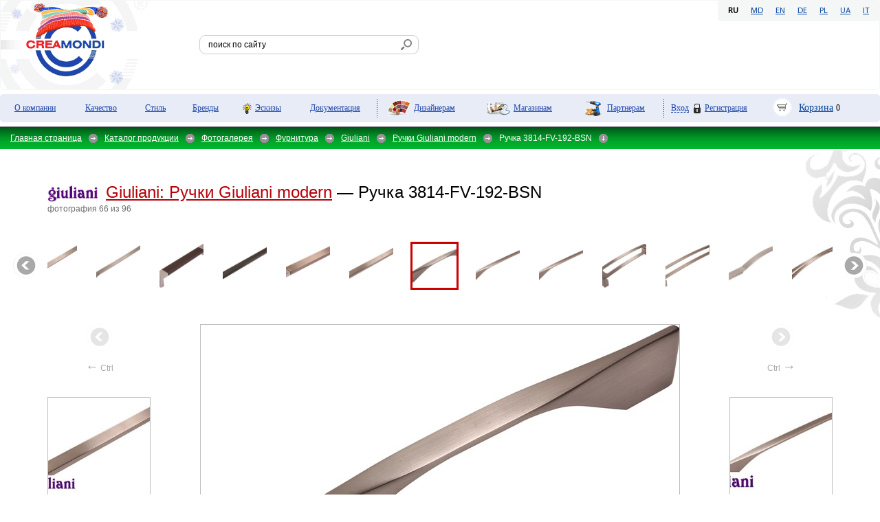

--- FILE ---
content_type: text/html; charset=utf-8
request_url: https://www.creamondi.md/ru/catalog/gallery/furnitura/handle_giuliani/handle_giuliani_modern/2274/default.aspx
body_size: 9979
content:

<!DOCTYPE html PUBLIC "-//W3C//DTD XHTML 1.0 Transitional//EN" "http://www.w3.org/TR/xhtml1/DTD/xhtml1-transitional.dtd">
<html>
<head><title>
	
				Ручки  Giuliani modern Ручка 3814-FV-192-BSN в Молдове, Фурнитура Giuliani  в Кишиневе. Фотогалерея Creamondi:  Ручки  Giuliani modern
			
</title><meta http-equiv="Content-Type" content="text/html; charset=utf-8" /><meta id="ctl00_metaDescription" name="description" content="Giuliani Фурнитура Ручки  Giuliani modern Ручка 3814-FV-192-BSN Фотогалерея Creamondi: фотографии мебели, шкафов-купе, кухни, гардеробов, декоративных материалов отделки" /><meta id="ctl00_metaKeywords" name="keywords" content="Giuliani Фурнитура Ручки  Giuliani modern Ручка 3814-FV-192-BSN creamondi, фотографии мебели, шкафов-купе, кухни, гардеробов, материалов, фотогалерея, ротанг, бамбук, пластик, кожа, декоры, материалы отделки для шкафов-купе" /><link rel="stylesheet" type="text/css" href="/css/style.css" />
    <!--[if gte IE 9]><link href="/css/ie9.css" type="text/css" rel="stylesheet" /><![endif]-->
    <link href="/i/favicon.ico" rel="shortcut icon" /><link href="/css/gallery.css" rel="stylesheet" type="text/css" /><link rel="stylesheet" type="text/css" href="/css/medias.css" />
    <script src="/js/jquery-1.5.1.js" type="text/javascript"></script>
    <script src="/js/common.js" type="text/javascript"></script>
    <script src="/js/jquery.autocomplete.min.js" type="text/javascript"></script>
    <link href="/js/jquery.autocomplete.css" rel="stylesheet" type="text/css" />
    <script src="/js/docready.js" type="text/javascript"></script>
<!-- google analytics -->
<script type="text/javascript">
  var _gaq = _gaq || [];
  _gaq.push(['_setAccount', 'UA-19053798-1']);
  _gaq.push(['_trackPageview']);

  (function() {
    var ga = document.createElement('script'); ga.type = 'text/javascript'; ga.async = true;
    ga.src = ('https:' == document.location.protocol ? 'https://ssl' : 'http://www') + '.google-analytics.com/ga.js';
    var s = document.getElementsByTagName('script')[0]; s.parentNode.insertBefore(ga, s);
  })();
</script>
<!-- /google analytics -->
</head>
<body lang="ru" class="photogalleryDefault ">
    <form name="aspnetForm" method="post" action="/ru/catalog/gallery/furnitura/handle_giuliani/handle_giuliani_modern/2274/default.aspx" onsubmit="javascript:return WebForm_OnSubmit();" id="aspnetForm">
<div>
<input type="hidden" name="__EVENTTARGET" id="__EVENTTARGET" value="" />
<input type="hidden" name="__EVENTARGUMENT" id="__EVENTARGUMENT" value="" />
<input type="hidden" name="__VIEWSTATE" id="__VIEWSTATE" value="/wEPDwUKLTI3ODA4MzAyOGQYAQUeX19Db250cm9sc1JlcXVpcmVQb3N0QmFja0tleV9fFgEFGGN0bDAwJHVjU2VhcmNoJGJ0blNlYXJjaOiAzMAoMx3JDnV95woMRnue3ahSBzhxGwS09m2VuKe9" />
</div>

<script type="text/javascript">
//<![CDATA[
var theForm = document.forms['aspnetForm'];
if (!theForm) {
    theForm = document.aspnetForm;
}
function __doPostBack(eventTarget, eventArgument) {
    if (!theForm.onsubmit || (theForm.onsubmit() != false)) {
        theForm.__EVENTTARGET.value = eventTarget;
        theForm.__EVENTARGUMENT.value = eventArgument;
        theForm.submit();
    }
}
//]]>
</script>


<script src="/WebResource.axd?d=a8SGpRiKLILDRXhSmkY5G5jjmis0gLaICyXdIiDn-wA_7NXWCPyo521mPiW0br6mWS_bSU3Xo7NiER9UTbDZC9novW_1OGL5_yOR9PxQspQ1&amp;t=637100542300000000" type="text/javascript"></script>


<script src="/WebResource.axd?d=d1CWAenC9zUxDvVm47cP8jStNRmRy1sLse--CmB_sCAkqxTtPWCtrV-Es91Kcat6i083Cp7ZUTExTIdo0oTlX3pTJFYgD4iTpNu0ybvaKmo1&amp;t=637100542300000000" type="text/javascript"></script>
<script type="text/javascript">
//<![CDATA[
function WebForm_OnSubmit() {
if (typeof(ValidatorOnSubmit) == "function" && ValidatorOnSubmit() == false) return false;
return true;
}
//]]>
</script>

<div>

	<input type="hidden" name="__VIEWSTATEGENERATOR" id="__VIEWSTATEGENERATOR" value="E5F74332" />
	<input type="hidden" name="__EVENTVALIDATION" id="__EVENTVALIDATION" value="/wEdAAU88cMf0n5PIqHIRCqYsGSEtnHPJpAn9ZGlts64ZlQP2jMXPtHgfTcY5/oOYlZpt5oPmAMzq1ktHAOvunYPy9adcmFp0NNvm5Ab/tuaUrUm96ECaitmXVvYTgYY9BgR3nuXGE1Pa0IALhcSo8hgwDXO" />
</div>
        <div class="headerMain">
            
        <ul class="lang">
    
            <li class="active">RU</li>
    
            <li><a title=MD href="/ro/catalog/gallery/furnitura/handle_giuliani/handle_giuliani_modern/2274/default.aspx">MD</a></li>
    
            <li><a title=EN href="/en/catalog/gallery/furnitura/handle_giuliani/handle_giuliani_modern/2274/default.aspx">EN</a></li>
    
            <li><a title=DE href="/de/catalog/gallery/furnitura/handle_giuliani/handle_giuliani_modern/2274/default.aspx">DE</a></li>
    
            <li><a title=PL href="/pl/catalog/gallery/furnitura/handle_giuliani/handle_giuliani_modern/2274/default.aspx">PL</a></li>
    
            <li><a title=UA href="/uk/catalog/gallery/furnitura/handle_giuliani/handle_giuliani_modern/2274/default.aspx">UA</a></li>
    
            <li><a title=IT href="/it/catalog/gallery/furnitura/handle_giuliani/handle_giuliani_modern/2274/default.aspx">IT</a></li>
    
        </ul>
    

            <div class="wrap_logoUlTop">
                <div>
				<!-- BOF added on 01.02.2013 -->
					<a id="LogoToMain" href="/ru/index.aspx">На главную</a>			
					<script type="text/javascript">
							$(document).ready(function() {
							   if ($("a.logo").children("img").length > 0) {
							   $("a#LogoToMain").hide();							   
							   } else {
							   $("a.logo").show();							   
							   }
							});
					</script>
			<!-- EOF added on 01.02.2013 -->
					<a class="logo" href="/ru/index.aspx">
						<img id="ctl00_ucLogo_imgLogo" title="Зима в Creamondi" src="/i/logos/logo_winter.gif" alt="Зима в Creamondi" style="border-width:0px;max-width:214px;max-height:129px" />


					</a>
                </div>
            </div>
			<div id="ctl00_ucSearch_pnlSearch" class="wrap_search" onkeypress="javascript:return WebForm_FireDefaultButton(event, &#39;ctl00_ucSearch_btnSearch&#39;)">
	
    <input type="text" id="txtSearch" name="txtSearch" value="поиск по сайту"
        class="startText" />
    <input type="image" name="ctl00$ucSearch$btnSearch" id="ctl00_ucSearch_btnSearch" title="Найти все результаты" src="/i/lupa.gif" onclick="return &#39;поиск по сайту&#39;!=$(&#39;#txtSearch&#39;).val();" style="border-width:0px;" />

</div>

            

        </div>
		 <div class="wrap_menuTop">
			
        <ul class="menuTopList">
    
        <li class="company">
            <a  href='/ru/company/default.aspx'>О компании</a></li>
    
        <li class="quality">
            <a  href='/ru/quality/default.aspx'>Качество</a></li>
    
        <li class="style">
            <a  href='/ru/style/default.aspx'>Стиль</a></li>
    
        <li class="brends">
            <a  href='/ru/brends/default.aspx'>Бренды</a></li>
    
        <li class="draft_topmenu">
            <a  href='/ru/draft_topmenu/default.aspx'>Эскизы</a></li>
    
        <li class="downloads">
            <a  href='/ru/downloads/default.aspx'>Документация</a></li>
    
        <li class="for_designers">
            <a  href='/ru/for_designers/default.aspx'>Дизайнерам</a></li>
    
        <li class="for_store">
            <a  href='/ru/for_store/default.aspx'>Магазинам</a></li>
    
        <li class="for_producer">
            <a  href='/ru/for_producer/default.aspx'>Партнерам</a></li>
    
        <li class="profile">
            
<div id="ctl00_topMenu1_repTop_ctl10_ucLogin_pnlEnter" class="enterForm" onkeypress="javascript:return WebForm_FireDefaultButton(event, &#39;ctl00_topMenu1_repTop_ctl10_ucLogin_btnLogin&#39;)">
	
    <span class="imitA" onclick="$(this).parent().find('div.popup').toggleClass('active')">
        Вход</span>
    <a class="regist" href="/company/contacts/feedback/default.aspx">Регистрация</a>
    <div class="popup gradient">
		<span class="close" onclick="$(this).parent().removeClass('active')")></span>
		<h6> Вход для партнеров</h6>
	    <label>
            Логин
        </label>
        <span id="ctl00_topMenu1_repTop_ctl10_ucLogin_RequiredFieldValidator1" style="color:Red;visibility:hidden;">*</span>
        <span><input name="ctl00$topMenu1$repTop$ctl10$ucLogin$txtLogin" type="text" id="ctl00_topMenu1_repTop_ctl10_ucLogin_txtLogin" /></span>
    
        <label>
            Пароль
        </label>
        <span id="ctl00_topMenu1_repTop_ctl10_ucLogin_RequiredFieldValidator2" style="color:Red;visibility:hidden;">*</span>
        <span><input name="ctl00$topMenu1$repTop$ctl10$ucLogin$txtPassword" type="password" id="ctl00_topMenu1_repTop_ctl10_ucLogin_txtPassword" /></span>
    
    <input type="submit" name="ctl00$topMenu1$repTop$ctl10$ucLogin$btnLogin" value="Вход" onclick="javascript:WebForm_DoPostBackWithOptions(new WebForm_PostBackOptions(&quot;ctl00$topMenu1$repTop$ctl10$ucLogin$btnLogin&quot;, &quot;&quot;, true, &quot;vldLogin&quot;, &quot;&quot;, false, false))" id="ctl00_topMenu1_repTop_ctl10_ucLogin_btnLogin" class="btnEnter" />
    </div>
   
</div>
        </li>
        <li class="cos">
            
<a href="/ru/cart/default.aspx">Корзина</a> <span class="kolvo">
        0</span>

        </li>
        </ul>

		</div>
        <div class="wrapper">
            <table>
                <tr>
                    <td>
                    
                            <div class="wrapPath furnitura">
                                <p class="path">
                        
                            <a href='/ru/index.aspx'>Главная страница</a>
                        
                                    <span></span>
                         
                            <a href='/ru/catalog/default.aspx'>Каталог продукции</a>
                        
                                    <span></span>
                         
                            <a href='/ru/catalog/gallery/default.aspx'>Фотогалерея</a>
                        
                                    <span></span>
                         
                            <a href='/ru/catalog/gallery/furnitura/default.aspx'>Фурнитура</a>
                        
                                    <span></span>
                         
                            <a href='/ru/catalog/gallery/furnitura/handle_giuliani/default.aspx'>Giuliani</a>
                        
                                    <span></span>
                         
                            <a href='/ru/catalog/gallery/furnitura/handle_giuliani/handle_giuliani_modern/default.aspx'>Ручки  Giuliani modern</a>
                        
                                    <span></span>
                         
                            Ручка 3814-FV-192-BSN
                        
                                    <span class="darr"></span>
                                </p>
                            </div>
                        
                    

                    <div class="content">
                        

    <script type="text/javascript" src="/js/common2.js"></script>

    
    
    
    <div id="ctl00_cphMain_pnlPhoto" class="wrapOneGlr">
	
        <h1 id="ancMain">
            <a href="/ru/catalog/gallery/furnitura/handle_giuliani/handle_giuliani_modern/default.aspx">
                <img src="/i/vendor/33.jpg" alt="Giuliani" title="Giuliani"/><strong>Giuliani:</strong><strong>
                    Ручки  Giuliani modern</strong></a> &#151;
            Ручка 3814-FV-192-BSN
            <span>
                фотография 66 из 96</span>
        </h1>
        
                <div id="sliderForBigImg" class="sliderForBigImg">
                    <div class="inner">
                        <ul class="incenter">
            
                <li class="">
                    <a href="/ru/catalog/gallery/furnitura/handle_giuliani/handle_giuliani_modern/1997/default.aspx">
                        <img alt="Giuliani Ручки  Giuliani modern Ручка 3071FE (256)."
                            title="Giuliani Ручки  Giuliani modern Ручка 3071FE (256)."
                            src="/i/gallery/mini/1997.jpg" />
                    </a></li>
            
                <li class="">
                    <a href="/ru/catalog/gallery/furnitura/handle_giuliani/handle_giuliani_modern/1998/default.aspx">
                        <img alt="Giuliani Ручки  Giuliani modern Ручка 3071FE (320)."
                            title="Giuliani Ручки  Giuliani modern Ручка 3071FE (320)."
                            src="/i/gallery/mini/1998.jpg" />
                    </a></li>
            
                <li class="">
                    <a href="/ru/catalog/gallery/furnitura/handle_giuliani/handle_giuliani_modern/1999/default.aspx">
                        <img alt="Giuliani Ручки  Giuliani modern Ручка H3073FE BSN(160)."
                            title="Giuliani Ручки  Giuliani modern Ручка H3073FE BSN(160)."
                            src="/i/gallery/mini/1999.jpg" />
                    </a></li>
            
                <li class="">
                    <a href="/ru/catalog/gallery/furnitura/handle_giuliani/handle_giuliani_modern/2000/default.aspx">
                        <img alt="Giuliani Ручки  Giuliani modern Ручка H3073FE (320)."
                            title="Giuliani Ручки  Giuliani modern Ручка H3073FE (320)."
                            src="/i/gallery/mini/2000.jpg" />
                    </a></li>
            
                <li class="">
                    <a href="/ru/catalog/gallery/furnitura/handle_giuliani/handle_giuliani_modern/2001/default.aspx">
                        <img alt="Giuliani Ручки  Giuliani modern Ручка 3105FE (64)."
                            title="Giuliani Ручки  Giuliani modern Ручка 3105FE (64)."
                            src="/i/gallery/mini/2001.jpg" />
                    </a></li>
            
                <li class="">
                    <a href="/ru/catalog/gallery/furnitura/handle_giuliani/handle_giuliani_modern/2002/default.aspx">
                        <img alt="Giuliani Ручки  Giuliani modern Ручка 3105FE (160)."
                            title="Giuliani Ручки  Giuliani modern Ручка 3105FE (160)."
                            src="/i/gallery/mini/2002.jpg" />
                    </a></li>
            
                <li class="">
                    <a href="/ru/catalog/gallery/furnitura/handle_giuliani/handle_giuliani_modern/2003/default.aspx">
                        <img alt="Giuliani Ручки  Giuliani modern Ручка 3105FE (192)."
                            title="Giuliani Ручки  Giuliani modern Ручка 3105FE (192)."
                            src="/i/gallery/mini/2003.jpg" />
                    </a></li>
            
                <li class="">
                    <a href="/ru/catalog/gallery/furnitura/handle_giuliani/handle_giuliani_modern/2004/default.aspx">
                        <img alt="Giuliani Ручки  Giuliani modern Ручка 3105FE (256)."
                            title="Giuliani Ручки  Giuliani modern Ручка 3105FE (256)."
                            src="/i/gallery/mini/2004.jpg" />
                    </a></li>
            
                <li class="">
                    <a href="/ru/catalog/gallery/furnitura/handle_giuliani/handle_giuliani_modern/2005/default.aspx">
                        <img alt="Giuliani Ручки  Giuliani modern Ручка 3150FE (160)."
                            title="Giuliani Ручки  Giuliani modern Ручка 3150FE (160)."
                            src="/i/gallery/mini/2005.jpg" />
                    </a></li>
            
                <li class="">
                    <a href="/ru/catalog/gallery/furnitura/handle_giuliani/handle_giuliani_modern/2006/default.aspx">
                        <img alt="Giuliani Ручки  Giuliani modern Ручка 3150FE (224)."
                            title="Giuliani Ручки  Giuliani modern Ручка 3150FE (224)."
                            src="/i/gallery/mini/2006.jpg" />
                    </a></li>
            
                <li class="">
                    <a href="/ru/catalog/gallery/furnitura/handle_giuliani/handle_giuliani_modern/2007/default.aspx">
                        <img alt="Giuliani Ручки  Giuliani modern Ручка 3150FE (160)."
                            title="Giuliani Ручки  Giuliani modern Ручка 3150FE (160)."
                            src="/i/gallery/mini/2007.jpg" />
                    </a></li>
            
                <li class="">
                    <a href="/ru/catalog/gallery/furnitura/handle_giuliani/handle_giuliani_modern/2008/default.aspx">
                        <img alt="Giuliani Ручки  Giuliani modern Ручка 3150FE (224)."
                            title="Giuliani Ручки  Giuliani modern Ручка 3150FE (224)."
                            src="/i/gallery/mini/2008.jpg" />
                    </a></li>
            
                <li class="">
                    <a href="/ru/catalog/gallery/furnitura/handle_giuliani/handle_giuliani_modern/2011/default.aspx">
                        <img alt="Giuliani Ручки  Giuliani modern Ручка M077Z AM(64)."
                            title="Giuliani Ручки  Giuliani modern Ручка M077Z AM(64)."
                            src="/i/gallery/mini/2011.jpg" />
                    </a></li>
            
                <li class="">
                    <a href="/ru/catalog/gallery/furnitura/handle_giuliani/handle_giuliani_modern/2012/default.aspx">
                        <img alt="Giuliani Ручки  Giuliani modern Ручка H079A AM (160)."
                            title="Giuliani Ручки  Giuliani modern Ручка H079A AM (160)."
                            src="/i/gallery/mini/2012.jpg" />
                    </a></li>
            
                <li class="">
                    <a href="/ru/catalog/gallery/furnitura/handle_giuliani/handle_giuliani_modern/2013/default.aspx">
                        <img alt="Giuliani Ручки  Giuliani modern Ручка H079A AM (192)."
                            title="Giuliani Ручки  Giuliani modern Ручка H079A AM (192)."
                            src="/i/gallery/mini/2013.jpg" />
                    </a></li>
            
                <li class="">
                    <a href="/ru/catalog/gallery/furnitura/handle_giuliani/handle_giuliani_modern/2020/default.aspx">
                        <img alt="Giuliani Ручки  Giuliani modern Ручка Z1092 LP."
                            title="Giuliani Ручки  Giuliani modern Ручка Z1092 LP."
                            src="/i/gallery/mini/2020.jpg" />
                    </a></li>
            
                <li class="">
                    <a href="/ru/catalog/gallery/furnitura/handle_giuliani/handle_giuliani_modern/2021/default.aspx">
                        <img alt="Giuliani Ручки  Giuliani modern Ручка Z1092 LP (BSN)."
                            title="Giuliani Ручки  Giuliani modern Ручка Z1092 LP (BSN)."
                            src="/i/gallery/mini/2021.jpg" />
                    </a></li>
            
                <li class="">
                    <a href="/ru/catalog/gallery/furnitura/handle_giuliani/handle_giuliani_modern/2022/default.aspx">
                        <img alt="Giuliani Ручки  Giuliani modern Ручка H8458BP (192)."
                            title="Giuliani Ручки  Giuliani modern Ручка H8458BP (192)."
                            src="/i/gallery/mini/2022.jpg" />
                    </a></li>
            
                <li class="">
                    <a href="/ru/catalog/gallery/furnitura/handle_giuliani/handle_giuliani_modern/2023/default.aspx">
                        <img alt="Giuliani Ручки  Giuliani modern Ручка H8458BP (256)."
                            title="Giuliani Ручки  Giuliani modern Ручка H8458BP (256)."
                            src="/i/gallery/mini/2023.jpg" />
                    </a></li>
            
                <li class="">
                    <a href="/ru/catalog/gallery/furnitura/handle_giuliani/handle_giuliani_modern/2024/default.aspx">
                        <img alt="Giuliani Ручки  Giuliani modern Ручка H8458BP (192)."
                            title="Giuliani Ручки  Giuliani modern Ручка H8458BP (192)."
                            src="/i/gallery/mini/2024.jpg" />
                    </a></li>
            
                <li class="">
                    <a href="/ru/catalog/gallery/furnitura/handle_giuliani/handle_giuliani_modern/2025/default.aspx">
                        <img alt="Giuliani Ручки  Giuliani modern Ручка H8458BP (256)."
                            title="Giuliani Ручки  Giuliani modern Ручка H8458BP (256)."
                            src="/i/gallery/mini/2025.jpg" />
                    </a></li>
            
                <li class="">
                    <a href="/ru/catalog/gallery/furnitura/handle_giuliani/handle_giuliani_modern/2027/default.aspx">
                        <img alt="Giuliani Ручки  Giuliani modern Ручка 20001 EV (160)."
                            title="Giuliani Ручки  Giuliani modern Ручка 20001 EV (160)."
                            src="/i/gallery/mini/2027.jpg" />
                    </a></li>
            
                <li class="">
                    <a href="/ru/catalog/gallery/furnitura/handle_giuliani/handle_giuliani_modern/2028/default.aspx">
                        <img alt="Giuliani Ручки  Giuliani modern Ручка 20001 EV (192)."
                            title="Giuliani Ручки  Giuliani modern Ручка 20001 EV (192)."
                            src="/i/gallery/mini/2028.jpg" />
                    </a></li>
            
                <li class="">
                    <a href="/ru/catalog/gallery/furnitura/handle_giuliani/handle_giuliani_modern/2058/default.aspx">
                        <img alt="Giuliani Ручки  Giuliani modern Ручка 3071FE"
                            title="Giuliani Ручки  Giuliani modern Ручка 3071FE"
                            src="/i/gallery/mini/2058.jpg" />
                    </a></li>
            
                <li class="">
                    <a href="/ru/catalog/gallery/furnitura/handle_giuliani/handle_giuliani_modern/2061/default.aspx">
                        <img alt="Giuliani Ручки  Giuliani modern Ручка  H-030ZG"
                            title="Giuliani Ручки  Giuliani modern Ручка  H-030ZG"
                            src="/i/gallery/mini/2061.jpg" />
                    </a></li>
            
                <li class="">
                    <a href="/ru/catalog/gallery/furnitura/handle_giuliani/handle_giuliani_modern/2062/default.aspx">
                        <img alt="Giuliani Ручки  Giuliani modern Ручка  H-030ZG"
                            title="Giuliani Ручки  Giuliani modern Ручка  H-030ZG"
                            src="/i/gallery/mini/2062.jpg" />
                    </a></li>
            
                <li class="">
                    <a href="/ru/catalog/gallery/furnitura/handle_giuliani/handle_giuliani_modern/2063/default.aspx">
                        <img alt="Giuliani Ручки  Giuliani modern Ручка H-030ZG"
                            title="Giuliani Ручки  Giuliani modern Ручка H-030ZG"
                            src="/i/gallery/mini/2063.jpg" />
                    </a></li>
            
                <li class="">
                    <a href="/ru/catalog/gallery/furnitura/handle_giuliani/handle_giuliani_modern/2064/default.aspx">
                        <img alt="Giuliani Ручки  Giuliani modern Ручка H-030ZG"
                            title="Giuliani Ручки  Giuliani modern Ручка H-030ZG"
                            src="/i/gallery/mini/2064.jpg" />
                    </a></li>
            
                <li class="">
                    <a href="/ru/catalog/gallery/furnitura/handle_giuliani/handle_giuliani_modern/2065/default.aspx">
                        <img alt="Giuliani Ручки  Giuliani modern Ручка H-030ZG"
                            title="Giuliani Ручки  Giuliani modern Ручка H-030ZG"
                            src="/i/gallery/mini/2065.jpg" />
                    </a></li>
            
                <li class="">
                    <a href="/ru/catalog/gallery/furnitura/handle_giuliani/handle_giuliani_modern/2090/default.aspx">
                        <img alt="Giuliani Ручки  Giuliani modern Ручка с тонированным стеклом."
                            title="Giuliani Ручки  Giuliani modern Ручка с тонированным стеклом."
                            src="/i/gallery/mini/2090.jpg" />
                    </a></li>
            
                <li class="">
                    <a href="/ru/catalog/gallery/furnitura/handle_giuliani/handle_giuliani_modern/2091/default.aspx">
                        <img alt="Giuliani Ручки  Giuliani modern Ручка с тонированным стеклом."
                            title="Giuliani Ручки  Giuliani modern Ручка с тонированным стеклом."
                            src="/i/gallery/mini/2091.jpg" />
                    </a></li>
            
                <li class="">
                    <a href="/ru/catalog/gallery/furnitura/handle_giuliani/handle_giuliani_modern/2092/default.aspx">
                        <img alt="Giuliani Ручки  Giuliani modern Ручка с тонированным стеклом."
                            title="Giuliani Ручки  Giuliani modern Ручка с тонированным стеклом."
                            src="/i/gallery/mini/2092.jpg" />
                    </a></li>
            
                <li class="">
                    <a href="/ru/catalog/gallery/furnitura/handle_giuliani/handle_giuliani_modern/2093/default.aspx">
                        <img alt="Giuliani Ручки  Giuliani modern Ручка "скоба"."
                            title="Giuliani Ручки  Giuliani modern Ручка "скоба"."
                            src="/i/gallery/mini/2093.jpg" />
                    </a></li>
            
                <li class="">
                    <a href="/ru/catalog/gallery/furnitura/handle_giuliani/handle_giuliani_modern/2240/default.aspx">
                        <img alt="Giuliani Ручки  Giuliani modern "
                            title="Giuliani Ручки  Giuliani modern "
                            src="/i/gallery/mini/2240.jpg" />
                    </a></li>
            
                <li class="">
                    <a href="/ru/catalog/gallery/furnitura/handle_giuliani/handle_giuliani_modern/2241/default.aspx">
                        <img alt="Giuliani Ручки  Giuliani modern "
                            title="Giuliani Ручки  Giuliani modern "
                            src="/i/gallery/mini/2241.jpg" />
                    </a></li>
            
                <li class="">
                    <a href="/ru/catalog/gallery/furnitura/handle_giuliani/handle_giuliani_modern/2242/default.aspx">
                        <img alt="Giuliani Ручки  Giuliani modern "
                            title="Giuliani Ручки  Giuliani modern "
                            src="/i/gallery/mini/2242.jpg" />
                    </a></li>
            
                <li class="">
                    <a href="/ru/catalog/gallery/furnitura/handle_giuliani/handle_giuliani_modern/2243/default.aspx">
                        <img alt="Giuliani Ручки  Giuliani modern "
                            title="Giuliani Ручки  Giuliani modern "
                            src="/i/gallery/mini/2243.jpg" />
                    </a></li>
            
                <li class="">
                    <a href="/ru/catalog/gallery/furnitura/handle_giuliani/handle_giuliani_modern/2245/default.aspx">
                        <img alt="Giuliani Ручки  Giuliani modern "
                            title="Giuliani Ручки  Giuliani modern "
                            src="/i/gallery/mini/2245.jpg" />
                    </a></li>
            
                <li class="">
                    <a href="/ru/catalog/gallery/furnitura/handle_giuliani/handle_giuliani_modern/2246/default.aspx">
                        <img alt="Giuliani Ручки  Giuliani modern "
                            title="Giuliani Ручки  Giuliani modern "
                            src="/i/gallery/mini/2246.jpg" />
                    </a></li>
            
                <li class="">
                    <a href="/ru/catalog/gallery/furnitura/handle_giuliani/handle_giuliani_modern/2247/default.aspx">
                        <img alt="Giuliani Ручки  Giuliani modern "
                            title="Giuliani Ручки  Giuliani modern "
                            src="/i/gallery/mini/2247.jpg" />
                    </a></li>
            
                <li class="">
                    <a href="/ru/catalog/gallery/furnitura/handle_giuliani/handle_giuliani_modern/2248/default.aspx">
                        <img alt="Giuliani Ручки  Giuliani modern "
                            title="Giuliani Ручки  Giuliani modern "
                            src="/i/gallery/mini/2248.jpg" />
                    </a></li>
            
                <li class="">
                    <a href="/ru/catalog/gallery/furnitura/handle_giuliani/handle_giuliani_modern/2249/default.aspx">
                        <img alt="Giuliani Ручки  Giuliani modern "
                            title="Giuliani Ручки  Giuliani modern "
                            src="/i/gallery/mini/2249.jpg" />
                    </a></li>
            
                <li class="">
                    <a href="/ru/catalog/gallery/furnitura/handle_giuliani/handle_giuliani_modern/2251/default.aspx">
                        <img alt="Giuliani Ручки  Giuliani modern "
                            title="Giuliani Ручки  Giuliani modern "
                            src="/i/gallery/mini/2251.jpg" />
                    </a></li>
            
                <li class="">
                    <a href="/ru/catalog/gallery/furnitura/handle_giuliani/handle_giuliani_modern/2252/default.aspx">
                        <img alt="Giuliani Ручки  Giuliani modern "
                            title="Giuliani Ручки  Giuliani modern "
                            src="/i/gallery/mini/2252.jpg" />
                    </a></li>
            
                <li class="">
                    <a href="/ru/catalog/gallery/furnitura/handle_giuliani/handle_giuliani_modern/2253/default.aspx">
                        <img alt="Giuliani Ручки  Giuliani modern "
                            title="Giuliani Ручки  Giuliani modern "
                            src="/i/gallery/mini/2253.jpg" />
                    </a></li>
            
                <li class="">
                    <a href="/ru/catalog/gallery/furnitura/handle_giuliani/handle_giuliani_modern/2254/default.aspx">
                        <img alt="Giuliani Ручки  Giuliani modern "
                            title="Giuliani Ручки  Giuliani modern "
                            src="/i/gallery/mini/2254.jpg" />
                    </a></li>
            
                <li class="">
                    <a href="/ru/catalog/gallery/furnitura/handle_giuliani/handle_giuliani_modern/2255/default.aspx">
                        <img alt="Giuliani Ручки  Giuliani modern "
                            title="Giuliani Ручки  Giuliani modern "
                            src="/i/gallery/mini/2255.jpg" />
                    </a></li>
            
                <li class="">
                    <a href="/ru/catalog/gallery/furnitura/handle_giuliani/handle_giuliani_modern/2256/default.aspx">
                        <img alt="Giuliani Ручки  Giuliani modern "
                            title="Giuliani Ручки  Giuliani modern "
                            src="/i/gallery/mini/2256.jpg" />
                    </a></li>
            
                <li class="">
                    <a href="/ru/catalog/gallery/furnitura/handle_giuliani/handle_giuliani_modern/2257/default.aspx">
                        <img alt="Giuliani Ручки  Giuliani modern "
                            title="Giuliani Ручки  Giuliani modern "
                            src="/i/gallery/mini/2257.jpg" />
                    </a></li>
            
                <li class="">
                    <a href="/ru/catalog/gallery/furnitura/handle_giuliani/handle_giuliani_modern/2258/default.aspx">
                        <img alt="Giuliani Ручки  Giuliani modern "
                            title="Giuliani Ручки  Giuliani modern "
                            src="/i/gallery/mini/2258.jpg" />
                    </a></li>
            
                <li class="">
                    <a href="/ru/catalog/gallery/furnitura/handle_giuliani/handle_giuliani_modern/2259/default.aspx">
                        <img alt="Giuliani Ручки  Giuliani modern "
                            title="Giuliani Ручки  Giuliani modern "
                            src="/i/gallery/mini/2259.jpg" />
                    </a></li>
            
                <li class="">
                    <a href="/ru/catalog/gallery/furnitura/handle_giuliani/handle_giuliani_modern/2260/default.aspx">
                        <img alt="Giuliani Ручки  Giuliani modern "
                            title="Giuliani Ручки  Giuliani modern "
                            src="/i/gallery/mini/2260.jpg" />
                    </a></li>
            
                <li class="">
                    <a href="/ru/catalog/gallery/furnitura/handle_giuliani/handle_giuliani_modern/2261/default.aspx">
                        <img alt="Giuliani Ручки  Giuliani modern "
                            title="Giuliani Ручки  Giuliani modern "
                            src="/i/gallery/mini/2261.jpg" />
                    </a></li>
            
                <li class="">
                    <a href="/ru/catalog/gallery/furnitura/handle_giuliani/handle_giuliani_modern/2262/default.aspx">
                        <img alt="Giuliani Ручки  Giuliani modern "
                            title="Giuliani Ручки  Giuliani modern "
                            src="/i/gallery/mini/2262.jpg" />
                    </a></li>
            
                <li class="">
                    <a href="/ru/catalog/gallery/furnitura/handle_giuliani/handle_giuliani_modern/2263/default.aspx">
                        <img alt="Giuliani Ручки  Giuliani modern "
                            title="Giuliani Ручки  Giuliani modern "
                            src="/i/gallery/mini/2263.jpg" />
                    </a></li>
            
                <li class="">
                    <a href="/ru/catalog/gallery/furnitura/handle_giuliani/handle_giuliani_modern/2264/default.aspx">
                        <img alt="Giuliani Ручки  Giuliani modern "
                            title="Giuliani Ручки  Giuliani modern "
                            src="/i/gallery/mini/2264.jpg" />
                    </a></li>
            
                <li class="">
                    <a href="/ru/catalog/gallery/furnitura/handle_giuliani/handle_giuliani_modern/2265/default.aspx">
                        <img alt="Giuliani Ручки  Giuliani modern "
                            title="Giuliani Ручки  Giuliani modern "
                            src="/i/gallery/mini/2265.jpg" />
                    </a></li>
            
                <li class="">
                    <a href="/ru/catalog/gallery/furnitura/handle_giuliani/handle_giuliani_modern/2266/default.aspx">
                        <img alt="Giuliani Ручки  Giuliani modern "
                            title="Giuliani Ручки  Giuliani modern "
                            src="/i/gallery/mini/2266.jpg" />
                    </a></li>
            
                <li class="">
                    <a href="/ru/catalog/gallery/furnitura/handle_giuliani/handle_giuliani_modern/2267/default.aspx">
                        <img alt="Giuliani Ручки  Giuliani modern "
                            title="Giuliani Ручки  Giuliani modern "
                            src="/i/gallery/mini/2267.jpg" />
                    </a></li>
            
                <li class="">
                    <a href="/ru/catalog/gallery/furnitura/handle_giuliani/handle_giuliani_modern/2268/default.aspx">
                        <img alt="Giuliani Ручки  Giuliani modern "
                            title="Giuliani Ручки  Giuliani modern "
                            src="/i/gallery/mini/2268.jpg" />
                    </a></li>
            
                <li class="">
                    <a href="/ru/catalog/gallery/furnitura/handle_giuliani/handle_giuliani_modern/2269/default.aspx">
                        <img alt="Giuliani Ручки  Giuliani modern "
                            title="Giuliani Ручки  Giuliani modern "
                            src="/i/gallery/mini/2269.jpg" />
                    </a></li>
            
                <li class="">
                    <a href="/ru/catalog/gallery/furnitura/handle_giuliani/handle_giuliani_modern/2270/default.aspx">
                        <img alt="Giuliani Ручки  Giuliani modern "
                            title="Giuliani Ручки  Giuliani modern "
                            src="/i/gallery/mini/2270.jpg" />
                    </a></li>
            
                <li class="">
                    <a href="/ru/catalog/gallery/furnitura/handle_giuliani/handle_giuliani_modern/2271/default.aspx">
                        <img alt="Giuliani Ручки  Giuliani modern "
                            title="Giuliani Ручки  Giuliani modern "
                            src="/i/gallery/mini/2271.jpg" />
                    </a></li>
            
                <li class="">
                    <a href="/ru/catalog/gallery/furnitura/handle_giuliani/handle_giuliani_modern/2272/default.aspx">
                        <img alt="Giuliani Ручки  Giuliani modern "
                            title="Giuliani Ручки  Giuliani modern "
                            src="/i/gallery/mini/2272.jpg" />
                    </a></li>
            
                <li class="">
                    <a href="/ru/catalog/gallery/furnitura/handle_giuliani/handle_giuliani_modern/2273/default.aspx">
                        <img alt="Giuliani Ручки  Giuliani modern "
                            title="Giuliani Ручки  Giuliani modern "
                            src="/i/gallery/mini/2273.jpg" />
                    </a></li>
            
                <li class="active">
                    <a href="/ru/catalog/gallery/furnitura/handle_giuliani/handle_giuliani_modern/2274/default.aspx">
                        <img alt="Giuliani Ручки  Giuliani modern Ручка 3814-FV-192-BSN"
                            title="Giuliani Ручки  Giuliani modern Ручка 3814-FV-192-BSN"
                            src="/i/gallery/mini/2274.jpg" />
                    </a></li>
            
                <li class="">
                    <a href="/ru/catalog/gallery/furnitura/handle_giuliani/handle_giuliani_modern/2275/default.aspx">
                        <img alt="Giuliani Ручки  Giuliani modern Ручка 3814-FV-224-BSN"
                            title="Giuliani Ручки  Giuliani modern Ручка 3814-FV-224-BSN"
                            src="/i/gallery/mini/2275.jpg" />
                    </a></li>
            
                <li class="">
                    <a href="/ru/catalog/gallery/furnitura/handle_giuliani/handle_giuliani_modern/2276/default.aspx">
                        <img alt="Giuliani Ручки  Giuliani modern Ручка 3814-FV-320-BSN"
                            title="Giuliani Ручки  Giuliani modern Ручка 3814-FV-320-BSN"
                            src="/i/gallery/mini/2276.jpg" />
                    </a></li>
            
                <li class="">
                    <a href="/ru/catalog/gallery/furnitura/handle_giuliani/handle_giuliani_modern/2277/default.aspx">
                        <img alt="Giuliani Ручки  Giuliani modern "
                            title="Giuliani Ручки  Giuliani modern "
                            src="/i/gallery/mini/2277.jpg" />
                    </a></li>
            
                <li class="">
                    <a href="/ru/catalog/gallery/furnitura/handle_giuliani/handle_giuliani_modern/2278/default.aspx">
                        <img alt="Giuliani Ручки  Giuliani modern "
                            title="Giuliani Ручки  Giuliani modern "
                            src="/i/gallery/mini/2278.jpg" />
                    </a></li>
            
                <li class="">
                    <a href="/ru/catalog/gallery/furnitura/handle_giuliani/handle_giuliani_modern/2279/default.aspx">
                        <img alt="Giuliani Ручки  Giuliani modern "
                            title="Giuliani Ручки  Giuliani modern "
                            src="/i/gallery/mini/2279.jpg" />
                    </a></li>
            
                <li class="">
                    <a href="/ru/catalog/gallery/furnitura/handle_giuliani/handle_giuliani_modern/2280/default.aspx">
                        <img alt="Giuliani Ручки  Giuliani modern "
                            title="Giuliani Ручки  Giuliani modern "
                            src="/i/gallery/mini/2280.jpg" />
                    </a></li>
            
                <li class="">
                    <a href="/ru/catalog/gallery/furnitura/handle_giuliani/handle_giuliani_modern/2281/default.aspx">
                        <img alt="Giuliani Ручки  Giuliani modern "
                            title="Giuliani Ручки  Giuliani modern "
                            src="/i/gallery/mini/2281.jpg" />
                    </a></li>
            
                <li class="">
                    <a href="/ru/catalog/gallery/furnitura/handle_giuliani/handle_giuliani_modern/2282/default.aspx">
                        <img alt="Giuliani Ручки  Giuliani modern "
                            title="Giuliani Ручки  Giuliani modern "
                            src="/i/gallery/mini/2282.jpg" />
                    </a></li>
            
                <li class="">
                    <a href="/ru/catalog/gallery/furnitura/handle_giuliani/handle_giuliani_modern/2285/default.aspx">
                        <img alt="Giuliani Ручки  Giuliani modern Ручка 13038"
                            title="Giuliani Ручки  Giuliani modern Ручка 13038"
                            src="/i/gallery/mini/2285.jpg" />
                    </a></li>
            
                <li class="">
                    <a href="/ru/catalog/gallery/furnitura/handle_giuliani/handle_giuliani_modern/2286/default.aspx">
                        <img alt="Giuliani Ручки  Giuliani modern Ручка 13038"
                            title="Giuliani Ручки  Giuliani modern Ручка 13038"
                            src="/i/gallery/mini/2286.jpg" />
                    </a></li>
            
                <li class="">
                    <a href="/ru/catalog/gallery/furnitura/handle_giuliani/handle_giuliani_modern/2287/default.aspx">
                        <img alt="Giuliani Ручки  Giuliani modern Ручка 13039"
                            title="Giuliani Ручки  Giuliani modern Ручка 13039"
                            src="/i/gallery/mini/2287.jpg" />
                    </a></li>
            
                <li class="">
                    <a href="/ru/catalog/gallery/furnitura/handle_giuliani/handle_giuliani_modern/2288/default.aspx">
                        <img alt="Giuliani Ручки  Giuliani modern Ручка 13039"
                            title="Giuliani Ручки  Giuliani modern Ручка 13039"
                            src="/i/gallery/mini/2288.jpg" />
                    </a></li>
            
                <li class="">
                    <a href="/ru/catalog/gallery/furnitura/handle_giuliani/handle_giuliani_modern/2289/default.aspx">
                        <img alt="Giuliani Ручки  Giuliani modern Ручка 20001"
                            title="Giuliani Ручки  Giuliani modern Ручка 20001"
                            src="/i/gallery/mini/2289.jpg" />
                    </a></li>
            
                <li class="">
                    <a href="/ru/catalog/gallery/furnitura/handle_giuliani/handle_giuliani_modern/2291/default.aspx">
                        <img alt="Giuliani Ручки  Giuliani modern Ручка 23005"
                            title="Giuliani Ручки  Giuliani modern Ручка 23005"
                            src="/i/gallery/mini/2291.jpg" />
                    </a></li>
            
                <li class="">
                    <a href="/ru/catalog/gallery/furnitura/handle_giuliani/handle_giuliani_modern/2639/default.aspx">
                        <img alt="Giuliani Ручки  Giuliani modern Ручка -скоба AK2512"
                            title="Giuliani Ручки  Giuliani modern Ручка -скоба AK2512"
                            src="/i/gallery/mini/2639.jpg" />
                    </a></li>
            
                <li class="">
                    <a href="/ru/catalog/gallery/furnitura/handle_giuliani/handle_giuliani_modern/2640/default.aspx">
                        <img alt="Giuliani Ручки  Giuliani modern Ручка -скоба AK2512"
                            title="Giuliani Ручки  Giuliani modern Ручка -скоба AK2512"
                            src="/i/gallery/mini/2640.jpg" />
                    </a></li>
            
                <li class="">
                    <a href="/ru/catalog/gallery/furnitura/handle_giuliani/handle_giuliani_modern/2641/default.aspx">
                        <img alt="Giuliani Ручки  Giuliani modern Ручка -скоба AK2512"
                            title="Giuliani Ручки  Giuliani modern Ручка -скоба AK2512"
                            src="/i/gallery/mini/2641.jpg" />
                    </a></li>
            
                <li class="">
                    <a href="/ru/catalog/gallery/furnitura/handle_giuliani/handle_giuliani_modern/2642/default.aspx">
                        <img alt="Giuliani Ручки  Giuliani modern Ручка -скоба AK2512"
                            title="Giuliani Ручки  Giuliani modern Ручка -скоба AK2512"
                            src="/i/gallery/mini/2642.jpg" />
                    </a></li>
            
                <li class="">
                    <a href="/ru/catalog/gallery/furnitura/handle_giuliani/handle_giuliani_modern/2645/default.aspx">
                        <img alt="Giuliani Ручки  Giuliani modern Ручка-кнопка AK2013"
                            title="Giuliani Ручки  Giuliani modern Ручка-кнопка AK2013"
                            src="/i/gallery/mini/2645.jpg" />
                    </a></li>
            
                <li class="">
                    <a href="/ru/catalog/gallery/furnitura/handle_giuliani/handle_giuliani_modern/2646/default.aspx">
                        <img alt="Giuliani Ручки  Giuliani modern Ручка-скоба  AK2013"
                            title="Giuliani Ручки  Giuliani modern Ручка-скоба  AK2013"
                            src="/i/gallery/mini/2646.jpg" />
                    </a></li>
            
                <li class="">
                    <a href="/ru/catalog/gallery/furnitura/handle_giuliani/handle_giuliani_modern/2647/default.aspx">
                        <img alt="Giuliani Ручки  Giuliani modern Ручка-скоба  AK2013"
                            title="Giuliani Ручки  Giuliani modern Ручка-скоба  AK2013"
                            src="/i/gallery/mini/2647.jpg" />
                    </a></li>
            
                <li class="">
                    <a href="/ru/catalog/gallery/furnitura/handle_giuliani/handle_giuliani_modern/2648/default.aspx">
                        <img alt="Giuliani Ручки  Giuliani modern Ручка-кнопка AK2013"
                            title="Giuliani Ручки  Giuliani modern Ручка-кнопка AK2013"
                            src="/i/gallery/mini/2648.jpg" />
                    </a></li>
            
                <li class="">
                    <a href="/ru/catalog/gallery/furnitura/handle_giuliani/handle_giuliani_modern/2649/default.aspx">
                        <img alt="Giuliani Ручки  Giuliani modern Ручка-скоба  AK2013"
                            title="Giuliani Ручки  Giuliani modern Ручка-скоба  AK2013"
                            src="/i/gallery/mini/2649.jpg" />
                    </a></li>
            
                <li class="">
                    <a href="/ru/catalog/gallery/furnitura/handle_giuliani/handle_giuliani_modern/2650/default.aspx">
                        <img alt="Giuliani Ручки  Giuliani modern Ручка-скоба  AK2013"
                            title="Giuliani Ручки  Giuliani modern Ручка-скоба  AK2013"
                            src="/i/gallery/mini/2650.jpg" />
                    </a></li>
            
                <li class="">
                    <a href="/ru/catalog/gallery/furnitura/handle_giuliani/handle_giuliani_modern/2655/default.aspx">
                        <img alt="Giuliani Ручки  Giuliani modern Ручка 20001"
                            title="Giuliani Ручки  Giuliani modern Ручка 20001"
                            src="/i/gallery/mini/2655.jpg" />
                    </a></li>
            
                <li class="">
                    <a href="/ru/catalog/gallery/furnitura/handle_giuliani/handle_giuliani_modern/2671/default.aspx">
                        <img alt="Giuliani Ручки  Giuliani modern Ручка-скоба AK1020"
                            title="Giuliani Ручки  Giuliani modern Ручка-скоба AK1020"
                            src="/i/gallery/mini/2671.jpg" />
                    </a></li>
            
                <li class="">
                    <a href="/ru/catalog/gallery/furnitura/handle_giuliani/handle_giuliani_modern/2870/default.aspx">
                        <img alt="Giuliani Ручки  Giuliani modern Ручка-скоба AK1135-160-CP."
                            title="Giuliani Ручки  Giuliani modern Ручка-скоба AK1135-160-CP."
                            src="/i/gallery/mini/2870.jpg" />
                    </a></li>
            
                <li class="">
                    <a href="/ru/catalog/gallery/furnitura/handle_giuliani/handle_giuliani_modern/2871/default.aspx">
                        <img alt="Giuliani Ручки  Giuliani modern Ручка-скоба AK1135-224-CP."
                            title="Giuliani Ручки  Giuliani modern Ручка-скоба AK1135-224-CP."
                            src="/i/gallery/mini/2871.jpg" />
                    </a></li>
            
                <li class="">
                    <a href="/ru/catalog/gallery/furnitura/handle_giuliani/handle_giuliani_modern/2872/default.aspx">
                        <img alt="Giuliani Ручки  Giuliani modern Ручка-скоба AK1135-160-AB."
                            title="Giuliani Ручки  Giuliani modern Ручка-скоба AK1135-160-AB."
                            src="/i/gallery/mini/2872.jpg" />
                    </a></li>
            
                <li class="">
                    <a href="/ru/catalog/gallery/furnitura/handle_giuliani/handle_giuliani_modern/2873/default.aspx">
                        <img alt="Giuliani Ручки  Giuliani modern Ручка-скоба AK1135-224-AB."
                            title="Giuliani Ручки  Giuliani modern Ручка-скоба AK1135-224-AB."
                            src="/i/gallery/mini/2873.jpg" />
                    </a></li>
            
                </ul></div>
                <div class="arrnav prev">
                </div>
                <div class="arrnav next inactive">
                </div>
                </div>
        <div class="bigImgWithNavs">
            <div class="bigImgGallery">
                <div class="inner">
                
                    <img onclick="document.location=$('#ctl00_cphMain_hypNext').attr('href')" onload="resizeToBigImage();"
                        id="imgMain" src="/i/gallery/2274.jpg" alt="GiulianiРучки  Giuliani modernРучка 3814-FV-192-BSN"
                        title="GiulianiРучки  Giuliani modernРучка 3814-FV-192-BSN" />
                    <span id="loader"></span>
                    
                </div>
                <a id="ctl00_cphMain_hypPrev" title="Предыдущее фото" class="arrnav prev" href="/ru/catalog/gallery/furnitura/handle_giuliani/handle_giuliani_modern/2273/default.aspx#ancMain">
                    <span><span></span></span><span class="ctrlArr"><i>&larr;</i> Ctrl</span>
                    <img id="ctl00_cphMain_imgPrev" src="/handlers/ImgCuted.ashx?width=221&amp;height=221&amp;img=/i/gallery/2273.jpg" alt="Giuliani Ручки  Giuliani modern " style="border-color:#BFBFBF;border-width:1px;border-style:solid;" /></a>
                <a id="ctl00_cphMain_hypNext" title="Следующее фото: Giuliani Ручки  Giuliani modern Ручка 3814-FV-224-BSN" class="arrnav next" href="/ru/catalog/gallery/furnitura/handle_giuliani/handle_giuliani_modern/2275/default.aspx#ancMain">
                    <span><span></span></span><span class="ctrlArr">Ctrl <i>&rarr;</i></span>
                    <img id="ctl00_cphMain_imgNext" src="/handlers/ImgCuted.ashx?width=221&amp;height=221&amp;img=/i/gallery/2275.jpg" alt="Giuliani Ручки  Giuliani modern Ручка 3814-FV-224-BSN" style="border-color:#BFBFBF;border-width:1px;border-style:solid;" /></a>
            </div>
            <div class="info">
                
                <div class="innerInfo">
                    
                </div>
                
            </div>
        </div>

        <script type="text/javascript">
            lnkCtrlPrev = '/ru/catalog/gallery/furnitura/handle_giuliani/handle_giuliani_modern/2273/default.aspx#ancMain';
            lnkCtrlNext = '/ru/catalog/gallery/furnitura/handle_giuliani/handle_giuliani_modern/2275/default.aspx#ancMain';
        </script>

        <table class="prevsDraftsLinksTblForBigImg">
            <tr>
                <td>
                    
                </td>
                <td>
                    
                    
                </td>
            </tr>
        </table>
        <script type="text/javascript">
                document.write('<img style="height:1px; overflow:hidden; position:absolute" width="1" height="1"' +
               'src="/handlers/viewstat.ashx?id='+2274+'&type=3" alt="" border="0"/>')</script>
        <div class="wrap_socialNetPlugs">
            <!-- facebook like button -->

            <script src="http://connect.facebook.net/ru_RU/all.js#xfbml=1"></script>

            <fb:like href="http://www.creamondi.md/" show_faces="false"></fb:like>
            <!-- /facebook like button -->
            <!-- AddThis Button BEGIN -->
            <div class="addthis_toolbox addthis_default_style">
                <a class="addthis_button_email"></a><a class="addthis_button_favorites"></a><span
                    class="text_inf">
                    Поделиться с друзьями</span> <a class="addthis_button_facebook">
                    </a><a class="addthis_button_twitter"></a><a class="addthis_button_livejournal">
                </a><a href="http://addthis.com/bookmark.php?v=250&amp;username=xa-4c1762fb6c14c01a"
                    class="addthis_button_compact"></a>
            </div>

            <script type="text/javascript" src="http://s7.addthis.com/js/250/addthis_widget.js#username=xa-4c1762fb6c14c01a"></script>

            <!-- /AddThis Button BEGIN -->
        </div>
    
</div>


    <script type="text/javascript" src="/js/gallery.js"></script>


                        <div class="clear"></div>
                    </div>
                    

                    </td>
                </tr>
            </table>
        </div>
        <div class="footerMain">
			<div class="subFooter">
			
<div class="footer">
    <div class="subFooter">
<div class="copyrightNcontact">
    <div class="contacts">
        <div class="copy">
            <span class="c">&copy;</span> 2004&#151;2026&#160;
            Creamondi SRL</div>
        <div class="tel"><span>067</span> 44-39-48  <br />
<span>067</span> 44-39-52</div>
<div class="address">
Мун. Кишинэу, <br/>Индустриальная  10<br />
</div>
<a href="/ru/company/contacts/default.aspx">Контактная информация</a><div class="hours">
Пн-Пт: 10:00–15:00,<br>
Сб-Вс - выходной
</div>
    </div>
    
</div>
<div class="footerMenu">
    <?xml version="1.0" encoding="utf-16"?><div class="section"><h6>Creamondi</h6><ul><li><a href="/ru/creamondi_201/about_company_201/default.aspx">О компании</a></li><li><a href="/ru/creamondi_201/ordering_201/default.aspx">Оформление заказа</a></li><li><a href="/ru/creamondi_201/vacancy_201/default.aspx">Вакансии</a></li></ul></div><div class="section"><h6>Покупателю</h6><ul><li><a href="/ru/buyers_202/products_202/default.aspx">Интернет-магазин</a></li><li><a href="/ru/buyers_202/gallery_202/default.aspx">Фотогалерея</a></li><li><a href="/ru/buyers_202/drafts_202/default.aspx">Эскизы</a></li><li><a href="/ru/buyers_202/prices_202/default.aspx">Прайсы</a></li></ul></div><div class="sectionBig"><h6>Сотрудничество</h6><ul><li><a href="/ru/collaborating_203/for_partners_203/default.aspx">Партнерам</a></li><li><a href="/ru/collaborating_203/for_store_203/default.aspx">Магазинам</a></li><li><a href="/ru/collaborating_203/for_designers_203/default.aspx">Дизайнерам</a></li></ul><ul><li><a href="/ru/collaborating_203/sliding-door_wardrobe_203/default.aspx">Шкафы-купе</a></li><li><a href="/ru/collaborating_203/wardrobe_203/default.aspx">Гардеробные системы</a></li><li><a href="/ru/collaborating_203/kitchen_furniture_203/default.aspx">Кухни</a></li></ul></div>

</div>
<div class="socialsFoot">
    <div class="wrap_FBFoot">
        <a href="http://www.facebook.com/Creamondi">на Facebooke</a>
        <!-- fb like button -->
        <div id="fb-root">
        </div>

        <script>	(function (d, s, id) {
		var js, fjs = d.getElementsByTagName(s)[0];
		if (d.getElementById(id)) return;
		js = d.createElement(s); js.id = id;
		js.src = "//connect.facebook.net/ru_RU/all.js#xfbml=1";
		fjs.parentNode.insertBefore(js, fjs);
	} (document, 'script', 'facebook-jssdk'));</script>

        <div class="fb-like" data-href="http://www.facebook.com/Creamondi" data-send="false" data-layout="button_count"
            data-width="145" data-show-faces="false">
        </div>
        <!-- /fb like button -->
    </div>
    <div class="wrap_addthis">
        <h6>Поделитесь с друзьями</h6>
        <!-- AddThis Button BEGIN -->
        <div class="addthis_toolbox addthis_default_style ">
            <a class="addthis_button_preferred_1"></a><a class="addthis_button_preferred_2">
            </a><a class="addthis_button_preferred_3"></a><a class="addthis_button_preferred_4">
            </a><a class="addthis_button_compact"></a><a class="addthis_counter addthis_bubble_style">
            </a>
        </div>

        <script type="text/javascript" src="http://s7.addthis.com/js/250/addthis_widget.js#pubid=xa-4f59c93f6345c021"></script>

        <!-- AddThis Button END -->
    </div>
</div>
<div id="ctl00_footerMain1_pnlSubscribe" class="subscrFoot">
	
    <h6>
        Подписка на эскизы и фото</h6>
    <input type="text" value="@" class="startText" />
    <input type="submit" value="ok" id="btnSubscribe" />

</div>
<p class="awd">
    
    Сделано в
    <a href="http://www.whitespace.md" target="_blank">
        <img src="/i/ws_foot.png" alt="Студия WhiteSpace" title="Студия WhiteSpace" /></a>
</p>
<br class="clear" />
</div></div>



			</div>
        </div>
    
<script type="text/javascript">
//<![CDATA[
var Page_Validators =  new Array(document.getElementById("ctl00_topMenu1_repTop_ctl10_ucLogin_RequiredFieldValidator1"), document.getElementById("ctl00_topMenu1_repTop_ctl10_ucLogin_RequiredFieldValidator2"));
//]]>
</script>

<script type="text/javascript">
//<![CDATA[
var ctl00_topMenu1_repTop_ctl10_ucLogin_RequiredFieldValidator1 = document.all ? document.all["ctl00_topMenu1_repTop_ctl10_ucLogin_RequiredFieldValidator1"] : document.getElementById("ctl00_topMenu1_repTop_ctl10_ucLogin_RequiredFieldValidator1");
ctl00_topMenu1_repTop_ctl10_ucLogin_RequiredFieldValidator1.controltovalidate = "ctl00_topMenu1_repTop_ctl10_ucLogin_txtLogin";
ctl00_topMenu1_repTop_ctl10_ucLogin_RequiredFieldValidator1.validationGroup = "vldLogin";
ctl00_topMenu1_repTop_ctl10_ucLogin_RequiredFieldValidator1.evaluationfunction = "RequiredFieldValidatorEvaluateIsValid";
ctl00_topMenu1_repTop_ctl10_ucLogin_RequiredFieldValidator1.initialvalue = "";
var ctl00_topMenu1_repTop_ctl10_ucLogin_RequiredFieldValidator2 = document.all ? document.all["ctl00_topMenu1_repTop_ctl10_ucLogin_RequiredFieldValidator2"] : document.getElementById("ctl00_topMenu1_repTop_ctl10_ucLogin_RequiredFieldValidator2");
ctl00_topMenu1_repTop_ctl10_ucLogin_RequiredFieldValidator2.controltovalidate = "ctl00_topMenu1_repTop_ctl10_ucLogin_txtPassword";
ctl00_topMenu1_repTop_ctl10_ucLogin_RequiredFieldValidator2.validationGroup = "vldLogin";
ctl00_topMenu1_repTop_ctl10_ucLogin_RequiredFieldValidator2.evaluationfunction = "RequiredFieldValidatorEvaluateIsValid";
ctl00_topMenu1_repTop_ctl10_ucLogin_RequiredFieldValidator2.initialvalue = "";
//]]>
</script>


<script type="text/javascript">
//<![CDATA[

var Page_ValidationActive = false;
if (typeof(ValidatorOnLoad) == "function") {
    ValidatorOnLoad();
}

function ValidatorOnSubmit() {
    if (Page_ValidationActive) {
        return ValidatorCommonOnSubmit();
    }
    else {
        return true;
    }
}
        //]]>
</script>
</form>
    
</body>
<!--[if IE 6]>
<script type="text/javascript">
    document.body.style.width=document.body.clientWidth > 1280 ? "1280px" : "100%";
</script>
<![endif]-->
</html>


--- FILE ---
content_type: text/css
request_url: https://www.creamondi.md/css/gallery.css
body_size: 3722
content:
/* photogallery */
.photogalleryDefault {max-width:1600px}
.photogalleryDefault .shadPath {left:0}
.photogalleryDefault .path {padding-left:15px}
.photogalleryDefault .wrapper {background:none}
.photogalleryDefault .content {padding-right:69px}
.photogalleryDefault .wrapBanBttm {margin-left:0}
.photogalleryDefault .imitHR {border-color:#bfbfbf; clear:both; margin-left:0}
.photogalleryMaster div.content {padding-left:0; padding-right:0}
.photogalleryDefault h1 {position:relative}
.photogalleryDefault h1 .photogal {
    color:#000;
    font-size:.458em;
    position:absolute;
    right:100%;
    text-decoration:underline;
    top:-15px;
}
.photogalleryDefault h1 a {
    text-decoration:none;
}
.photogalleryDefault h1 strong {
    font-weight:normal;
    text-decoration:underline;
}
.photogalleryDefault h1 img {
    margin-right:10px;
    vertical-align:middle;
    width:75px;
}
/*--- brand page gallery ---*/
.wrapPath.mebel {background:#7b317b url('/i/bg_path_2.jpg') repeat-x;}
.wrapPath.material {background:#a99231 url('/i/bg_path_1.jpg') repeat-x;}
.wrapPath.furnitura {background:#00b32d url('/i/bg_path_3.jpg') repeat-x;}
.wrapPath.other {background:#0086b3 url('/i/bg_path_4.jpg') repeat-x;}


.headerOneBrendGal {
    margin:0 auto;
    padding:0 242px 20px 84px;
    padding-bottom:20px;
    position:relative;
    max-width:880px;
}
.headerOneBrendGal td {
    vertical-align:middle;
}
.headerOneBrendGal td:first-child {vertical-align:top}
.headerOneBrendGal td:first-child img {
    margin-right:-20px;
}
.headerOneBrendGal p,
.headerOneBrendGal table a {font-size:1.2em; line-height:1.7}
.headerOneBrendGal p a {font-size:100%}
.headerOneBrendGal p {margin-left:40px; margin-right:15px;}

.headerOneBrendGal .linksTbl td {
    text-align:right;
}
.headerOneBrendGal .linksTbl td:first-child {
    padding-left:4px;
    text-align:left;
}
.headerOneBrendGal .info,
.headerOneBrendGal .ishop {
    background-image:url('/i/info.gif');
    background-repeat:no-repeat;
    margin:3px 15px 0 0;
    padding:3px 0 5px 35px;
    text-align:left;
}
.headerOneBrendGal .info {
    background-position:-38px 0;
    float:left;
}
.headerOneBrendGal .ishop {
    background-position:0 -38px;
    float:right;
}
.headerOneBrendGal .imgL,
.headerOneBrendGal .imgR {    
    bottom:10px;
    position:absolute;
}
.headerOneBrendGal .imgL {
    left:0;
    height:74px;
    margin-right:10px;
    width:74px;
}
.headerOneBrendGal .imgR {
    height:153px;
    margin-left:10px;
    right:0;
    width:232px;
}
.wrap_bigImgOneBrandGal {
    max-width:880px;
    margin:0 auto 10px;
    padding:0 232px 25px 74px;
}
.bigImgOneBrandGal {
    background-position:50% 50%;
    background-repeat:no-repeat;
    border:1px solid #ddd;
    height:348px;
    margin:0 auto;
}
.headerOneBrendGal .imgL,
.headerOneBrendGal .imgR,
.prevsOneBrandGal .imgNav,
.bigImgOneBrandGal {
    background-repeat:no-repeat;
    border-radius:8px;
        -moz-border-radius:8px;
        -webkit-border-radius:8px;
}

.prevsOneBrandGal {
    border-top:1px solid #BFBFBF;
    margin-left:220px;
    padding-top:35px;
    position:relative;
}
.prevsOneBrandGal a:hover img {
    opacity:.5;
    *filter:alpha(opacity='50');
}
.prevsOneBrandGal .aside {
    border-top:1px solid #BFBFBF;
    float:left;
    margin:-36px 0 25px -220px;
    padding:35px 15px 0 0;
    width:205px;
}
.prevsOneBrandGal .aside ul {    
    font-size:1.2em;
    list-style:none;
    margin:0 0 60px;
}
.prevsOneBrandGal .aside ul a {
    display:inline;
    font-size:100%;
    margin:0 5px 0 0;
    text-decoration:underline;
    width:auto;
}
.prevsOneBrandGal .aside li {
    margin-bottom:12px;
    padding-right:20px;
    position:relative;
}
.prevsOneBrandGal .aside li b {
    background:#66666f;
    color:#fff;
    display:block;
    margin:0 5px 0 -5px;
    padding:2px 5px 3px;
    *zoom:1;
}
.prevsOneBrandGal .aside li.active .kolvo {
    position:absolute;
    right:0;
    bottom:0;
}
.prevsOneBrandGal .imgNav {
    height:74px;
    width:74px;
}

.prevsOneBrandGal a,
.wrap_prevsNewlyPhotos li a,
.wrap_prevsNewlyDrafts li a,
.additionalPhotosForBigImg .inner a {
    display:inline-block;
    font-size:12px;
    margin:0 7px 25px 0;
    position:relative;
    text-decoration:none;
    width:140px;
    vertical-align:top;
    *text-decoration:underline;
}
.wrap_prevsNewlyPhotos li a {
    margin:0 16px 25px 0;
}
.wrap_prevsNewlyDrafts li a {
    margin-left:-1px;
    margin-right:0;
    width:auto;
}
.prevsOneBrandGal img,
.wrap_prevsNewlyPhotos img,
.wrap_prevsNewlyDrafts li img,
.additionalPhotosForBigImg img {
    display:block;
    height:130px;
    margin-bottom:10px;
    width:130px;
}
.wrap_prevsNewlyDrafts li img {
    background:url('/i/Drafts_bg.gif') no-repeat;
    margin:0 0 5px;
    padding:30px 15px 15px;
}
.prevsOneBrandGal a span,
.wrap_prevsNewlyPhotos a span,
.wrap_prevsNewlyDrafts li a span,
.additionalPhotosForBigImg a span {
    text-decoration:underline;
}
.wrap_prevsNewlyDrafts li a span {
    margin-left:9px;
}
.prevsOneBrandGal a em,
.wrap_prevsNewlyPhotos a em,
.wrap_prevsNewlyDrafts li a em,
.additionalPhotosForBigImg a em {
    color:#666;
    font-style:normal;
}
.subscriptionGal {
    margin:0 auto 10px;
    width:855px;
}
.photogalleryMaster .subscriptionGal {width:945px}
.subscriptionGal label {
    display:block;
    margin-bottom:15px;
}
.subscriptionGal input[type='text'] {
    padding:2px;
    width:260px;
}
.subscriptionGal input[type='submit'] {
    padding:1px 10px;
}
.imgNav a,
.bigImgOneBrandGal a,
.imgL a,
.imgR a {
    display:block;
    height:100%;
    position:relative;
}

.logosCompaniesBrendsGall h3 {
    text-align:left;
    width:auto;
}
.logosCompaniesBrendsGall a {
    margin-right:25px;    
}
.logosCompaniesBrendsGall,
.newsBrandGal {
    margin:0 0 30px 0;
}
.newsBrandGal td:first-child {
    width:220px
}
/*--- /brand page gallery ---*/
.wrapper_gallery {
    margin:0 auto;
    width:945px;
}
.wrap_prevsNewlyPhotos {    
    margin:0 -50px;
    padding:0 50px;
    position:relative;
}
.wrap_prevsNewlyPhotosLE1024 {
    margin:0 -10px;
}
.wrap_prevsNewlyDrafts {
    border-top:1px solid #bfbfbf;
    margin:15px 0 20px;
    padding-top:25px;
}
.wrap_prevsNewlyDrafts h1 {
    margin-bottom:0;
}
.wrap_prevsNewlyDrafts h1 .kolvoDrafts {
    display:inline;
    font-size:0.67em;
    font-weight:normal;
}
.wrap_prevsNewlyPhotos ul,
.wrap_prevsNewlyDrafts ul {
    margin:0;
    list-style:none;
}
.wrap_prevsNewlyDrafts ul {
    height:228px;
    margin-left:-9px;
    overflow:hidden;
}

.wrap_prevsNewlyPhotos li,
.wrap_prevsNewlyDrafts li {
    float:left;
    padding-top:6px;
}
.wrap_prevsNewlyPhotos li {width:160px;}
.wrap_prevsNewlyPhotosLE1024 li {width:145px;}
.wrap_prevsNewlyPhotos .inner {
    overflow:hidden;
    padding:0;
    position:relative;
}
.wrap_prevsNewlyPhotos a {position:relative}
.novelty {
    background:url('/i/new.png') no-repeat;
    height:30px;
    position:absolute;
    right:0;
    top:-5px;
    width:30px;
}
.wrap_prevsNewlyPhotos .arrnav,
.sliderForBigImg .arrnav {
    background-image:url('/i/arrs_nav.png');
    cursor:pointer;
    height:37px;
    left:50%;
    margin:0;    
    overflow:hidden;
    position:absolute;
    top:45px;
    width:37px;
}
.sliderForBigImg .arrnav {top:16px}
.wrap_prevsNewlyPhotos .arrnav.next,
.sliderForBigImg .arrnav.next {
    left:0; 
}
.wrap_prevsNewlyPhotos .arrnav.prev,
.sliderForBigImg .arrnav.prev {
    background-position:-37px 0;
    left:auto;    
    right:0;
}
.wrap_prevsNewlyPhotos .arrnav.inactive,
.sliderForBigImg .arrnav.inactive {
    cursor:default;
    opacity:.3;
    *filter:alpha(opacity='30')
}
.sliderForBigImg .arrnav {
    display:none;
}

/*--- mozaic ---*/
.gallery,
.galleryBrands {
    position:relative;
    height:548px;
    margin:0 auto 50px;
    width:945px;
}
.gallery div,
.galleryBrands .brand,
.galleryBrands div,
.galleryBrands span {
    background-repeat:no-repeat;
    border-radius:8px;
        -moz-border-radius:8px;
        -webkit-border-radius:8px;
    position:absolute;
    z-index:0;
}
.gallery div a {
    display:block;
    height:100%;
    position:relative;
    width:100%;
}
/*
.gallery div:hover {
    z-index:1;
}
*/
.gallery ins,
.galleryBrands ins {
    right:5px;
    top:5px;
}
.gallery .cat {
    background:#333;
    color:#fff;    
    height:74px;
    width:232px;
    z-index:2;
}
.gallery .cat a {
    color:#fff;
    line-height:70px;
    font-size:18px;
    margin-left:20px;
}
.gallery .cat b {
    line-height:74px;
    font-size:24px;
    font-weight:normal;
    position:absolute;
    right:20px;
    top:0;
}
.gallery .cat span {
    border-radius:11px 0 0 11px;
        -moz-border-radius:10px 0 0 10px;
        -web-kit-border-radius:10px 0 0 10px;
    background:yellow;
    height:23px;
    margin-top:-12px;
    right:0;
    position:absolute;
    top:50%;
    width:12px;
}
.gallery .p3.cat span {background:#909}
.gallery .p7.cat span {background:#fc0}
.gallery .p10.cat span {background:#0c3}
.gallery .p18.cat span {background:#09c}

.gallery .p1 {
    height:232px;
    left:0;
    top:0;
    width:391px;
}
.gallery .p2 {
    height:153px;
    left:396px;
    top:0;
    width:153px;
}
.gallery .p3 {
    left:554px;
    top:0;
}
.gallery .p4 {
    height:74px;
    left:554px;
    top:79px;
    width:74px;
}
.gallery .p5 {
    height:74px;
    left:633px;
    top:79px;
    width:153px;
}
.gallery .p6 {
    height:153px;
    left:791px;
    top:0;
    width:153px;
}
.gallery .p7 {
    left:0;
    top:237px;
}
.gallery .p8 {
    height:153px;
    left:237px;
    top:237px;
    width:153px;
}
.gallery .p9 {
    height:153px;
    left:396px;
    top:158px;
    width:232px;
}
.gallery .p10 {
    left:396px;
    top:316px;
}
.gallery .p11 {
    height:232px;
    left:633px;
    top:158px;
    width:311px;
}
.gallery .p12 {
    height:232px;
    left:0;
    top:316px;
    width:153px;
}
.gallery .p13 {
    height:74px;
    left:158px;
    top:316px;
    width:74px;
}
.gallery .p14 {
    height:153px;
    left:158px;
    top:395px;
    width:74px;
}
.gallery .p15 {
    height:153px;
    left:237px;
    top:395px;
    width:232px;
}
.gallery .p16 {
    height:74px;
    left:474px;
    top:395px;
    width:74px;
}
.gallery .p17 {
    height:74px;
    left:553px;
    top:395px;
    width:153px;
}
.gallery .p18 {
    left:474px;
    top:474px;
}
.gallery .p19 {
    height:153px;
    left:711px;
    top:395px;
    width:232px;
}
.gallery .p20 {
    height:153px;
    left:949px;
    top:158px;
    width:232px;
}
.gallery .p21 {
    height:74px;
    left:949px;
    top:316px;
    width:74px;
}
.gallery .p22 {
    height:74px;
    left:-158px;
    top:158px;
    width:153px;
}
.gallery .p23 {
    height:153px;
    left:-237px;
    top:237px;
    width:232px;
}
.gallery .p24 {
    height:74px;
    left:-79px;
    top:395px;
    width:74px;
}
.gallery .p60 {
    left:0;
    top:0;
}
.gallery .p61 {
    right: 0;
    top:158px;
}

/* gallery brands */

.galleryBrands div span {
    background:#fff;
    /*left:50%;*/
    left:0;
    height:100%;
    opacity:0;
    /*opacity:.8;*/
    top:0;
    /*width:0;*/
    width:100%;
    filter:alpha(opacity='0')
}

.galleryBrands .brand {
    line-height:74px;
    height:74px;
    width:74px;
}
.galleryBrands .brand span {
    background:#fff;
    /*left:50%;*/
    left:0;
    height:100%;
    opacity:0;
    top:0;
    /*width:0;*/
    width:100%;
    filter:alpha(opacity='0')
}
.galleryBrands .brand img {
    border:none;
    height:74px;
    width:74px;
}
/**by Vladik**/
.galleryBrands .brand:hover {
    z-index:1;
}
.galleryBrands .brand div.desc {
    display:none;
    position:relative;
    min-width:200px;
}
.galleryBrands .brand div.desc div {
    background-color:#000;
    color:#fff;
    font-size:12px;
    line-height:16px;
    padding:10px;
    left:0;
    top:76px;
    width:auto;
    opacity:.7;
    *filter:alpha(opacity='70')
}
/*******************/
.galleryBrands .p1 {
    height:232px;
    left:0;
    top:0;
    width:391px;
}
.galleryBrands .p2 {
    height:153px;
    left:396px;
    top:0;
    width:153px;
}
.galleryBrands .p3 {
    left:554px;
    top:0;
}
.galleryBrands .p4 {
    height:74px;
    left:633px;
    top:0;
    width:153px;
}
.galleryBrands .p6 {
    height:153px;
    left:791px;
    top:0;
    width:153px;
}
.galleryBrands .p7 {
    height:74px;
    left:712px;
    top:79px;
    width:74px;
}
.galleryBrands .p8 {
    height:74px;
    left:554px;
    top:79px;
    width:153px;
}
.galleryBrands .p9 {
    left:396px;
    height:74px;
    top:158px;
    width:74px;
}
.galleryBrands .p10 {
    height:74px;
    left:475px;
    top:158px;
    width:74px;
}
.galleryBrands .p11 {
    height:232px;
    left:554px;
    top:158px;
    width:232px;
}
.galleryBrands .p12 {
    height:74px;
    left:0;
    top:237px;
    width:74px;
}
.galleryBrands .p13 {
    height:74px;
    left:79px;
    top:237px;
    width:74px;
}
.galleryBrands .p14 {
    height:153px;
    left:158px;
    top:237px;
    width:232px;
}
.galleryBrands .p15 {
    height:153px;
    left:396px;
    top:237px;
    width:153px;
}
.galleryBrands .p16 {
    left:791px;
    top:158px;
}
.galleryBrands .p17 {
    height:74px;
    left:870px;
    top:158px;
    width:74px;
}
.galleryBrands .p18 {
    height:232px;
    left:0;
    top:316px;
    width:153px;
}
.galleryBrands .p19 {
    height:74px;
    left:158px;
    top:395px;
    width:74px;
}
.galleryBrands .p20 {
    height:74px;
    left:158px;
    top:474px;
    width:74px;
}
.galleryBrands .p21 {
    height:153px;
    left:237px;
    top:395px;
    width:232px;
}
.galleryBrands .p22 {
    left:474px;
    top:395px;
    width:74px;
}
.galleryBrands .p23 {
    height:74px;
    left:474px;
    top:474px;
    width:74px;
}
.galleryBrands .p24 {
    height:153px;
    left:554px;
    top:395px;
    width:232px;
}
.galleryBrands .p25 {
    height:232px;
    left:791px;
    top:237px;
    width:153px;
}
.galleryBrands .p26 {
    height:74px;
    left:-158px;
    top:395px;
    width:153px;
}
.galleryBrands .p27 {
    height:153px;
    left:-237px;
    top:237px;
    width:232px;
}
.galleryBrands .p28 {
    height:74px;
    left:-79px;
    top:158px;
    width:74px;
}
.galleryBrands .p29 {
    height:153px;
    left:949px;
    top:158px;
    width:232px;
}
.galleryBrands .p30 {
    height:153px;
    left:949px;
    top:316px;
    width:74px;
}
.galleryBrands .p31 {
    height:74px;
    left:791px;
    top:474px;
    width:74px;
}
.galleryBrands .p32 {
    height:74px;
    left:870px;
    top:474px;
    width:74px;
}
/*--- /mozaic ---*/

--- FILE ---
content_type: application/x-javascript
request_url: https://www.creamondi.md/js/common2.js
body_size: 840
content:
document.onkeydown = KeyDownFunc;
var lnkCtrlPrev, lnkCtrlNext;
function KeyDownFunc(evnt) {

    if (!evnt) evnt = window.event;
    var key = evnt.keyCode;
    if (evnt.ctrlKey) {
        var lnk;
        if (key == 37 && lnkCtrlPrev) {
            document.location = lnkCtrlPrev;
        }
        if (key == 39 && lnkCtrlNext) {
            document.location = lnkCtrlNext;
        }
    }
}

function resizeToBigImage() {

    var small_scr = 0;
    if ($(window).width() <= 1024) {
        small_scr = 70;
    }
    var imgMain = $("#imgMain");
    var loader = $("#loader");
    var arrnav = $("a.arrnav");
    var place_for_arrs = 28;

    if ($("div.bigImgGallery").length) {
        place_for_arrs = 444;
    }
    imgMain.get(0).onload = null;
    if ($("div.wrapOneGlr").length == 1 && imgMain.attr('src').indexOf('imgCached.ashx') == -1) {

        var width = $("div.wrapOneGlr").width();

        var height = Math.round((width - place_for_arrs) / imgMain.width() * imgMain.height());

        if (document.documentElement.clientHeight < height)
            height = document.documentElement.clientHeight - 8;

        imgMain.attr('src', "/handlers/imgCached.ashx?a=1&img=" + imgMain.attr('src') + "&width=" + (width - place_for_arrs) + "&height=" + height);

        imgMain.load(function () {
            if ($("div.bigImgGallery").length) {
                $("div.bigImgGallery").width(imgMain.width() - small_scr);
            }
            loader.css("backgroundImage", "none").animate({ "opacity": "0" }, 300, function () { $(this).hide() });
            //$(this).animate({"opacity":1}, 300);
        })
    }
    else {
        imgMain.load(function () {
            if ($("div.bigImgGallery").length) {
                $("div.bigImgGallery").width(imgMain.width() - small_scr)
            }
            //loader.hide();
            loader.css("backgroundImage", "none").animate({ "opacity": "0" }, 300, function () { $(this).hide() });
            //$(this).animate({"opacity":1}, 300);
        })
    }
    arrnav.css("opacity", "1");
}

function resizeToBigVideo() {
    var small_scr = 0;
    if ($(window).width() <= 1024) {
        small_scr = 70;
    }
    var videoMain = $("div.bigImgGallery>div.inner>*:eq(0)");
    var arrnav = $("a.arrnav");
    var place_for_arrs = 28;
    if ($("div.bigImgGallery").length) {
        place_for_arrs = 444;
    }
    if ($("div.wrapOneGlr").length == 1) {
        var width = $("div.wrapOneGlr").width();
        var height = Math.round((width - place_for_arrs) / imgMain.width() * imgMain.height());
        if (document.documentElement.clientHeight < height)
            height = document.documentElement.clientHeight - 8;

        videoMain.width(width - place_for_arrs);
        videoMain.height(height);

        if ($("div.bigImgGallery").length) {
            $("div.bigImgGallery").width(videoMain.width() - small_scr);
        }
    }
    arrnav.css("opacity", "1");
}